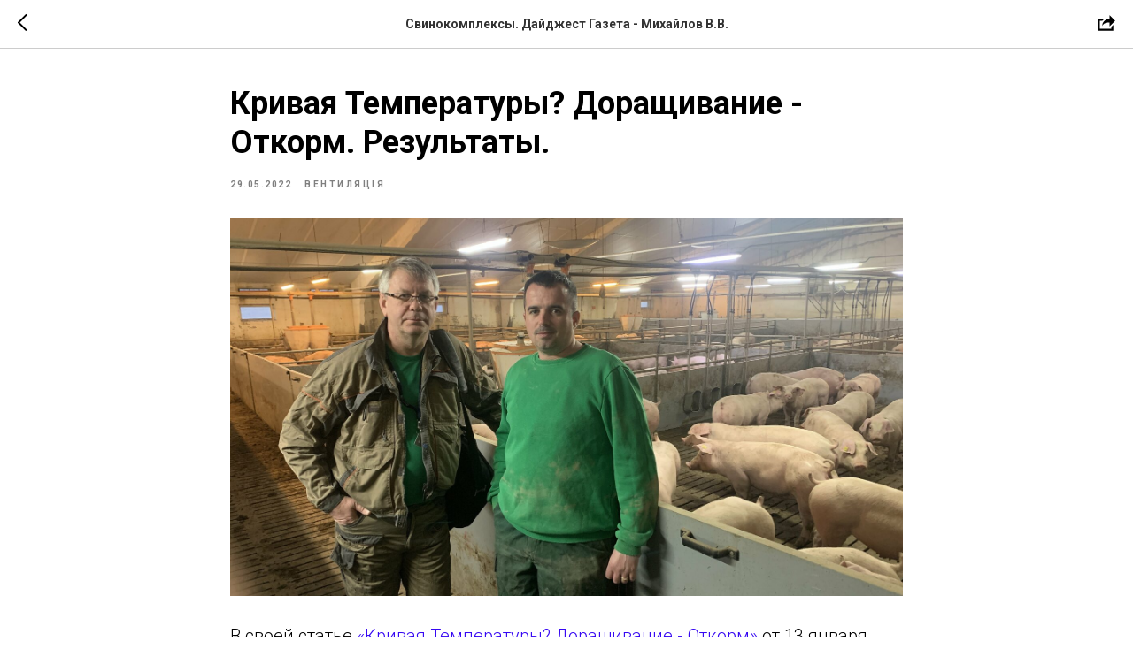

--- FILE ---
content_type: text/plain
request_url: https://www.google-analytics.com/j/collect?v=1&_v=j102&a=1540204141&t=pageview&_s=1&dl=https%3A%2F%2Fvvmikhailov.com%2Ftpost%2Frcm8l58xd1-krivaya-temperaturi-doraschivanie-otkorm&ul=en-us%40posix&dt=%D0%9A%D1%80%D0%B8%D0%B2%D0%B0%D1%8F%20%D0%A2%D0%B5%D0%BC%D0%BF%D0%B5%D1%80%D0%B0%D1%82%D1%83%D1%80%D1%8B%3F%20%D0%94%D0%BE%D1%80%D0%B0%D1%89%D0%B8%D0%B2%D0%B0%D0%BD%D0%B8%D0%B5%20-%20%D0%9E%D1%82%D0%BA%D0%BE%D1%80%D0%BC.%20%D0%A0%D0%B5%D0%B7%D1%83%D0%BB%D1%8C%D1%82%D0%B0%D1%82%D1%8B.&sr=1280x720&vp=1280x720&_u=IEBAAEABAAAAACAAI~&jid=792459156&gjid=976923549&cid=1561203223.1769110266&tid=UA-166259165-1&_gid=809018587.1769110266&_r=1&_slc=1&z=148143311
body_size: -450
content:
2,cG-3N1M6K2GL5